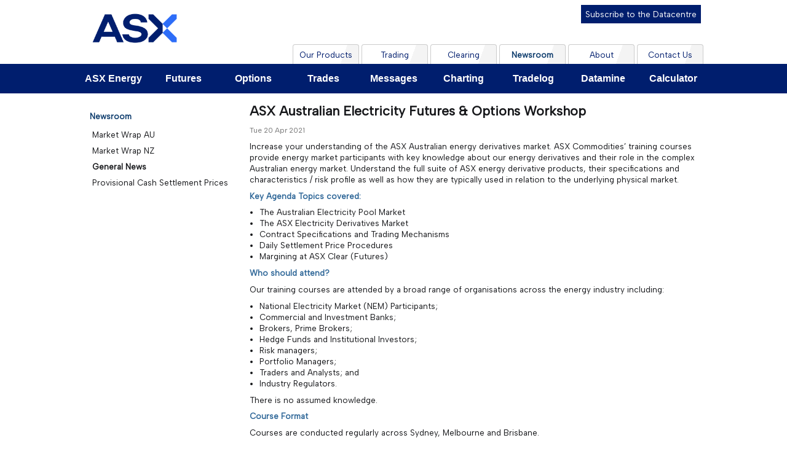

--- FILE ---
content_type: text/html; charset=UTF-8
request_url: https://www.asxenergy.com.au/newsroom/industry_news/asx-australian-electricity-fu
body_size: 2631
content:
<!doctype html>

<html lang="en">
<head>
  <title>ASX Australian Electricity Futures & Options Workshop | ASX Energy</title>

  <link href='https://fonts.googleapis.com/css?family=Albert Sans' rel='stylesheet'>

  <link rel="stylesheet" href="/style.css?" type="text/css" />
  <meta http-equiv="Content-Type" content="text/html; charset=utf-8" />
  <meta name="viewport" content="width=device-width"/>
  <link rel="icon" type="image/png" href="/favicon.png" />

<link rel="stylesheet" href="/css/page.css?" type="text/css" />
<link rel="stylesheet" href="/css/newsroom.css?" type="text/css" />
<link rel="stylesheet" href="/css/editbar.css?" type="text/css" />
<link rel="stylesheet" href="/css/nav_dropdown.css?" type="text/css" />
<link rel="stylesheet" href="/css/menubar_market.css?" type="text/css" />
<script type="text/javascript" src="/js/jquery-3.7.1.min.js?"></script>
</head>

<body>




<div id="background">

<div id="nav-dropdown-wrap"><div id="nav-dropdown"><h1><a href="/" aria-label="Home page"><span>ASX Energy</span></a></h1><div id="nav-user"><div class="subscribe btn"><a href="/subscribe">Subscribe to the Datacentre</a></div></div><ul class="nav-dropdown-tabs"><li class="nav-dropdown-tab"><a href="/products"><span>Our Products</span></a><ul class="nav-dropdown-items"><li><a href="/products/overview_of_the_australian_el"><span>Intro to the Australian Electricity Physical Market</span></a></li><li><a href="/products/electricity_futures"><span>Australian Electricity Derivatives</span></a></li><li><a href="/products/new_zealand"><span>New Zealand Electricity Derivatives</span></a></li><li><a href="/products/natural-gas"><span>Natural Gas Derivatives</span></a></li><li><a href="/products/data_centre"><span>Data Centre</span></a></li></ul></li><li class="nav-dropdown-tab"><a href="/trading"><span>Trading</span></a><ul class="nav-dropdown-items"><li><a href="/trading/trading-guidelines-2025"><span>ASX 24 Listed Derivatives Trading Guidelines 2025</span></a></li><li><a href="/trading/settlement_rules_2"><span>Daily Settlement Price Determination Process</span></a></li><li><a href="/trading/trading_mechanism"><span>ASX 24 Trading Mechanisms</span></a></li><li><a href="/trading/asx-trading-calendar"><span>ASX 24 Trading Calendar</span></a></li><li><a href="/trading/trading_contacts"><span>Trading Contacts and Market Access</span></a></li><li><a href="/trading/independent_software_vendore"><span>Direct Market Access Service Providers</span></a></li></ul></li><li class="nav-dropdown-tab"><a href="/clearing"><span>Clearing</span></a><ul class="nav-dropdown-items"><li><a href="/clearing/margins"><span>Initial Margins</span></a></li><li><a href="/clearing/exchange_fees"><span>Exchange Fees</span></a></li><li><a href="/clearing/a_guide_to_sfe_clearing"><span>Guide to ASX Clear (Futures) Clearing and Margining</span></a></li><li><a href="/clearing/clearing_contacts"><span>Clearing Contacts</span></a></li></ul></li><li class="nav-dropdown-tab"><a href="/newsroom" class="nav-dropdown-active"><span>Newsroom</span></a><ul class="nav-dropdown-items"><li><a href="/newsroom/market_wrap"><span>Market Wrap AU</span></a></li><li><a href="/newsroom/market_wrap_nz"><span>Market Wrap NZ</span></a></li><li><a href="/newsroom/industry_news"><span>General News</span></a></li><li><a href="/newsroom/pcsp"><span>Provisional Cash Settlement Prices</span></a></li></ul></li><li class="nav-dropdown-tab"><a href="/about"><span>About</span></a><ul class="nav-dropdown-items"><li><a href="/about/links"><span>Industry Links</span></a></li><li><a href="/about/legal"><span>Terms of Use</span></a></li></ul></li><li class="nav-dropdown-tab"><a href="/contact"><span>Contact Us</span></a></li></ul></div></div>

<div id="menubar-market">
<ul>
<li><a href="/">ASX Energy</a></li>
<li><a href="/futures_au">Futures</a></li>
<li><a href="/options">Options</a></li>
<li><a href="/trades_au">Trades</a></li>
<li><a href="/custom/A">Messages</a></li>
<li><a href="/data">Charting</a></li>
<li><a href="/tradelog">Tradelog</a></li>
<li><a href="/datamine">Datamine</a></li>
<li><a href="/stripper">Calculator</a></li>
</ul>
</div>

<div id="structure">
<div id="content">

<div id="page"><div id="page-sidebar"><div id="page-menu"><h2><a href="/newsroom">Newsroom</a></h2><ul><li><a href="/newsroom/market_wrap">Market Wrap AU</a></li><li><a href="/newsroom/market_wrap_nz">Market Wrap NZ</a></li><li><strong><a href="/newsroom/industry_news">General News</a></strong></li><li><a href="/newsroom/pcsp">Provisional Cash Settlement Prices</a></li></ul></div></div><div id="page-main"><div id="page-content"><h1>ASX Australian Electricity Futures & Options Workshop</h1><p id="page-datetime-published">Tue 20 Apr 2021</p><p><strong></strong></p>
<p>
Increase your understanding of the ASX Australian energy derivatives market. ASX Commodities’ training courses provide energy market participants with key knowledge about our energy derivatives and their role in the complex Australian energy market. Understand the full suite of ASX energy derivative products, their specifications and characteristics / risk profile as well as how they are typically used in relation to the underlying physical market.
</p>
<h4>Key Agenda Topics covered:</h4>
<ul>
	<li>The Australian Electricity Pool Market</li>
	<li>The ASX Electricity Derivatives Market</li>
	<li>Contract Specifications and Trading Mechanisms</li>
	<li>Daily Settlement Price Procedures</li>
	<li>Margining at ASX Clear (Futures)</li>
</ul>
<h4>Who should attend?</h4>
<p>
Our training courses are attended by a broad range of organisations across the energy industry including:</p>
<ul>
	<li>National Electricity Market (NEM) Participants;</li>
	<li>Commercial and Investment Banks;</li>
	<li>Brokers, Prime Brokers;</li>
	<li>Hedge Funds and Institutional Investors;</li>
	<li>Risk managers;</li>
	<li>Portfolio Managers;</li>
	<li>Traders and Analysts; and</li>
	<li>Industry Regulators.</li>
</ul>
<p>
There is no assumed knowledge.
</p>
<h4>Course Format</h4>
<p>
Courses are conducted regularly across Sydney, Melbourne and Brisbane.</p>
<ul>
	<li>Duration</li>
	<ul>
		<li>1 day (9am – 4pm) Refreshments and lunch are provided</li>
	</ul>
	<li>Materials</li>
	<ul>
		<li>Training handbook</li>
		<li>Course certificate</li>
	</ul>	</ul>
<h4>Upcoming Schedule</h4>
<p>
1. Sydney - Thursday 29 April 20201
</p>
<p>
To register please use the <a href="http://events.asx.com.au/en/australian-electricity-futures-and-options-workshop-4a4b2eSxAm/overview">Online Booking Form</a>.
</p>
<p>
If you have any queries or would like to register your interest for a future workshop please contact us at training@asxenergy.com.au.
</p>
</div></div><div class="clear"></div></div>

</div>
</div>

<div id="footer-wrap"><div id="footer"><div id="footer-products"><ul><li><a href="/purchase" aria-label="Purchase downloads of Settlement File and Trade Log History"><span>Purchase downloads of Settlement File and Trade Log History</span></a></li><li><a href="/products/electricity_futures"><span>Electricity Futures and Options - CFTC approved SFE Electricity Futures and Options Contracts</span></a></li></ul><div class="clear"></div><p><strong><a href="/products">See All ASX Energy Products</a></strong> &raquo;</p></div><div id="footer-links"><p><strong><a href="/products/data_centre">ASX Energy Data Centre</a></strong><br />Comprehensive electricity futures market data</p><ul><li><a href="/">Market Summary</a></li><li><a href="/wrap_au">AU Market Wrap</a></li><li><a href="/wrap_nz">NZ Market Wrap</a></li><li><a href="/newsroom">Newsroom</a></li></ul><ul><li><a href="/futures">Futures</a></li><li><a href="/options">Caps &amp; Options</a></li><li><a href="/custom">Custom &amp; Messages</a></li><li><a href="/market_chart">Charting and Data</a></li></ul></div><div id="footer-about"><ul><li>Call Free 1 800 330 101</li><li>Phone +61 2 9227 0900</li></ul><p><a href="/about/legal/termsofuse">Website Terms of Use</a></p><p><a href="https://www2.asx.com.au/legals/privacy-statement">Privacy Statement</a></p></div><div class="clear"></div></div></div>

</div>

<script>
  (function(i,s,o,g,r,a,m){i['GoogleAnalyticsObject']=r;i[r]=i[r]||function(){
  (i[r].q=i[r].q||[]).push(arguments)},i[r].l=1*new Date();a=s.createElement(o),
  m=s.getElementsByTagName(o)[0];a.async=1;a.src=g;m.parentNode.insertBefore(a,m)
  })(window,document,'script','https://www.google-analytics.com/analytics.js','ga');

  ga('create', 'UA-59055903-1', 'auto');
  ga('send', 'pageview');

</script>

<script type="text/javascript" src="/_Incapsula_Resource?SWJIYLWA=719d34d31c8e3a6e6fffd425f7e032f3&ns=1&cb=1759385464" async></script></body>
</html>


--- FILE ---
content_type: text/css
request_url: https://www.asxenergy.com.au/style.css?
body_size: 2050
content:
body, div, dl, dt, dd, ul, ol, li, h1, h2, h3, h4, h5, h6, pre, form, fieldset, input, textarea, p, blockquote, th, td {
    margin: 0;
    padding: 0;
}

html {
  overflow-y: scroll;
  background: #fff;
}

body {

}

table {
    border-collapse: collapse;
    border-spacing: 0;
}

fieldset, img {
    border: 0;
}

address, caption, cite, code, dfn, em, strong, th, var {}

ol, ul {
    list-style: none;
}

caption, th {
    text-align: left;
}

h1, h2, h3, h4, h5, h6 {
    font-size: 100%;
    font-weight: bold;
}

q:before, q:after {
    content: '';
}

abbr, acronym {
    border: 0;
}

/* defaults for regular html */

body {
    font-family: 'Albert Sans', Arial, sans-serif;
    font-size: 10pt;
    color: #16171a;
}

small {
    font-size: 80%;
}

body#popup {
    background: #fff;
    text-align: left;
}

body#print {
    background: #fff;
    text-align: left;
}

h1 {
    color: #16171a;
    font-size: 16pt; 
    margin: 0 0 0.66em 0;
}

h2 {
    color: #2F6798;
    font-size: 13pt;	
    margin: 1.2em 0 0.66em 0;
}

h2 a {
    color: #2F6798;
}

h3 {
    color: #2F6798;
    font-size: 10pt; 
    margin: 0.66em 0;
}

h3 a {
    color: #2F6798;
}

h4 {
    color: #2F6798;
    font-size: 10pt; 
    margin: 0.66em 0;
}

p {
    margin: 0.66em 0;
}

a:link {
    text-decoration: underline;
    color: #001e6e;
}

a:visited {
    text-decoration: underline;
    color: #001e6e;
}

a:active {
    text-decoration: underline;
    color: #c00;
}

a:hover {
    text-decoration: none;
}

ul {
    margin: 8px 0 8px 16px;
    padding: 0;
}

code {
    font-family: courier, monospace;
    background: #222;
    color: #0c0;
    line-height: 120%;
    padding: 4px;
    display: block;
    margin: 8px 0;
    overflow: auto;
}

form {
    margin: 0;
    padding: 0;
}

/* moz prevent border around flash */
object { 
    outline: none;
}

/* for clearing floating divs */
.clear {
    clear: both;
}

/* custom inline styles */

.alert {
    color: #c00;
}

.success {
    color: #090;
}

.hilite {
    background: #ff6;
}

/* template structure */

#background {
  background: #fff;
}

#structure {
    background: #fff;
    margin: 8px auto 8px auto;
    width: 1028px; 
    line-height: 140%;
}

#structure.structure-narrow {
    min-width: 1028px;
    width: auto;
    max-width: 1280px; 
}

#content {
    min-height: 640px;
    padding: 8px;
}

#footer-wrap {
    height: 256px;
}

#footer {
    line-height: 140%;
    width: 1024px;
    margin: auto;
    padding: 8px 0;
    color: #16171a;
}


#footer h3 {
    margin: 8px 16px;
}

#footer p {
    margin: 8px 0;
}

#footer p a {
    color: #369;
}

#footer ul {
    list-style: none;
    margin: 8px 16px;
}

#footer ul li {
    background: #001E6E;
    color: #fff;
    margin: 2px 0;
}

#footer a {
    color: #fff;
}

#footer-products {
    width: 456px;
    height: 150px;
    float: left;
    margin: 0;
    margin: 0;
}

#footer-products ul {
    margin: 0 0 0 10px;
    padding: 0 0 0 0;
    height: 150px;
}

#footer-products ul li {
    display: block;
    width: 140px;
    height: 150px;
    float: left;
    margin: 0 8px 0 0;
    padding: 0;
}

#footer-products ul li a {
    display: block;
    width: 138px;
    height: 148px;
    color: #fff;
    text-decoration: none;
}

#footer-products ul li a strong {
    margin: 12px 4px 8px 4px;
    height: 36px;
    text-align: center;
    color: #16171a;
    font-size: 13pt;
    text-shadow: 0 0 4px #444;
}

#footer-products ul li a:hover {
    text-decoration: underline;
}

#footer-products ul li a span {
    display: block;
    padding: 12px;
    text-align: center;
    font-weight: bold;
    color: #fff;
}

#footer-links {
    width: 324px;
    height: 150px;
    float: left;
    margin: 0;
    background: #001E6E;
    color: #fff;
}

#footer-links p {
    margin: 7px 0 0 8px;
}

#footer-links a, #footer-links p a {
    color: #fff;
}


#footer-links ul {
    display: block;
    width: 128px;
    float: left;
    margin: 2px 8px;
}

#footer-links ul li {
    margin: 4px 0 0 0;
}

#footer-about {
    width: 224px;
    height: 150px;
    float: right;
    text-align: right;
    background: #001E6E;
    /* background: #77930b; */
    color: #fff;
}

#footer-about p {
    margin: 8px 16px;
}

#footer-about a, #footer-about p a {
    color: #fff;
}

/* web-app UI elements */

#controller {
    padding: 0 4px;
    margin: 0 auto 4px auto;
    background: #001E6E;
    color: #fff;
    height: 40px;
}

#controller table {
    width: 100%;
}

#controller td {
    vertical-align: middle;
    padding: 4px;
    color: #fff;
    height: 32px;
}

#controller td#controller-help {
    width: 64px;
    text-align: center;
}

#controller td#controller-help a {
    display: block;
    width: 56px;
    margin: 0 0 0 8px;
    text-align: center;

}

#controller h1 {
    color: #fff;
    margin: 0 0 0 0;
    font-size: 10pt;
}

#controller a {
    color: #fff;
}

#controller input {
    padding: 2px;
}

#controller button {
    padding: 2px;
}

#controller select {
    padding: 4px;
}

#selector {
    background: #CFE287;
    margin: 4px 0;
    padding: 4px;
}

#selector h1 {
    font-size: 10pt;
}

#selector a {
}

#selector a.selector-page-button {
    display: block;
    width: 20px;
    height: 20px;
    background: #333;
    text-align: center;
    border: 1px solid #555;
    text-decoration: none;
}

#selector a.selector-page-button:hover {
    background: #444;
}

#selector a.selector-page-button span {
    display: block;
    padding-top: 1px;
}

#selector table {
    width: 100%;
    height: 32px;
}

#selector table td {
    padding: 2px;
}

#selector select {
    padding: 4px;
}

#selector input {
    padding: 4px;
}

#selector input[type=submit] {
    padding: 2px;
}

#selector input[type=button] {
    padding: 2px;
}

/* dataset */

.dataset {
}

.dataset table {
    width: 100%;
}

.dataset thead td {
    color: #666;
}

.dataset thead td a:link,
.dataset thead td a:visited {
    color: #666;
}

.dataset table td {
    vertical-align: top;
    padding: 4px;
    border-top: 1px solid #eee;
}

.dataset.dataset-fat table td {
    padding: 8px;
}

.dataset table td a {
    color: #369;
}

.dataset table td.numeric {
    text-align: right;
}

.dataset table td.center {
    text-align: center;
}

.dataset table td.dataset-numeric {
    text-align: right;
}

.dataset thead td {
    border-bottom: 1px solid #ddd;
    border-top: 1px solid #ddd;
    font-weight: bold;
    background: #eee;
    text-align: left;
}

.dataset tfoot td {
    border-top: 1px solid #ddd;
    border-bottom: 1px solid #ddd;
    font-weight: bold;
}

/* messages */

p.success,
.formbox p.success {
    padding: 16px;
    margin: 8px 0 12px 0;
    border-left: 2px solid #090;
    background: #efe;
    color: #16171a;
}

p.tip,
.formbox p.tip {
    padding: 16px;
    margin: 8px 0 12px 0;
    border-left: 2px solid #69c;
    background: #f6f9ff;
    color: #16171a;
}

p.alert,
.formbox p.alert {
    padding: 16px;
    margin: 8px 0 12px 0;
    border-left: 2px solid #c00;
    background: #fcc;
    color: #16171a;
}


/* formbox */

/* formbox common */

.formbox {
    background: #eee;
    padding: 4px;
}

.formbox h2 {
    background: #001E6E;
    color: #fff;
    padding: 16px;
    font-size: 18pt;
    margin: 0;
    font-weight: normal;
    text-align: center;
}

.formbox h3 {
    margin: 8px 4px;
    color: #16171a;
}

.formbox label.formbox-mandatory:before {
    content: "*";
    color: #c00;
}

.formbox label.formbox-invalid {
    display: block;
    color: #c00;
}

.formbox label.formbox-invalid:before {
    content: "";
}

.formbox input[type="button"], 
.formbox input[type="submit"] {
    padding: 4px;
}

.formbox input[type="text"], 
.formbox input[type="password"] {
    padding: 6px;
    width: 200px;
    border-top: 1px solid #abadb3;
    border-right: 1px solid #dbdfe6;
    border-bottom: 1px solid #e3e9ef;
    border-left: 1px solid #e3e9ef;
}

.formbox select {
    padding: 6px;
}

.formbox textarea {
    padding: 4px;
    width: 200px;
    border-top: 1px solid #abadb3;
    border-right: 1px solid #dbdfe6;
    border-bottom: 1px solid #e3e9ef;
    border-left: 1px solid #e3e9ef;
}

.formbox input[type="checkbox"] {
    margin: 8px 8px 0 0;
}

.formbox input[type="radio"] {
    margin: 8px 8px 0 0;
}

.formbox fieldset {
    border: 1px solid #ddd;
    margin: 8px;
    padding: 8px;
}

.formbox fieldset legend {
}

/* formbox semantic */

.formbox p {
    padding: 8px 0;
    margin: 8px 0;
    line-height: 140%;
}

.formbox p:after {
    /* clearfix */
    content: ".";
    display: block;
    clear: both;
    visibility: hidden;
    line-height: 0;
    height: 0;
}

.formbox label {
    width: 40%;
    max-width: 200px;
    display: block;
    float: left;
    font-weight: bold;
    padding: 4px 0 0 0;
    margin: 0 8px 0 0;
}

.formbox label a {
    font-weight: normal;
}

/* for ul of multiple options */

.formbox ul.formbox-multiple {
    width: 200px;
    display: block;
    margin: 0;
    padding: 0;
    float: left;
}

.formbox ul.formbox-multiple li {
    margin: 6px 0;
}

.formbox ul.formbox-multiple li input[type=radio] {
    display: inline;
    margin: 0 4px 0 0;
}

.formbox ul.formbox-multiple li input[type=checkbox] {
    display: inline;
    margin: 0 4px 0 0;
}

.formbox ul.formbox-multiple li label {
    display: inline;
    margin: auto;
    float: none;
    font-weight: normal;
}

/* formbox table */

.formbox table {
    width: 100%;
}

.formbox table tr td {
    vertical-align: top;
    padding: 4px;
}

.formbox table td:first-child {
    width: 200px;
}

.formbox table td p {
    padding: 4px 0;
}

/* multiple option ul */

.formbox table tr td ul {
    margin: 0;
    padding: 0;
    list-style: none;
}

.formbox table tr td ul li {
    margin: 4px 0;
    padding: 0;
}

.formbox table tr td ul li input {
    float: left;
    margin-top: 6px;
}

.formbox table tr td ul li label {
    display: inline;
    font-weight: normal;
}



.formbox .dataset {
}

.formbox .dataset table {
    width: 100%;
}

.formbox .dataset table td {
    vertical-align: middle;
    padding: 4px;
    border-top: 1px solid #ddc;
}

.formbox .dataset table td a {
    color: #369;
}

.formbox .dataset table td.formbox .dataset-numeric {
    text-align: right;
}

.formbox .dataset thead td {
    border-top: 1px solid #369;
    border-bottom: 1px solid #369;
}

.formbox .dataset tfoot td {
    border-top: 1px solid #ddc;
    border-bottom: 1px solid #ddc;
    font-weight: bold;
}

.empty {
    text-align: center;
    font-size: 120%;
    color: #888;
}


--- FILE ---
content_type: text/css
request_url: https://www.asxenergy.com.au/css/page.css?
body_size: 1053
content:
#page {
}

/* structure */

#page-sidebar {
    width: 256px;
    float: left;
    display: inline;
}	

#page-main {
    width: 740px;
    float: right;
    display: inline;
}

/* outline of pages in section */

#page #page-menu {
    padding: 4px;
    -moz-border-radius: 4px; 
}

#page #page-menu a {
    color: #0C3B6C;
}	

#page #page-menu h2 {
    color: #16171a;
    font-size: 10pt;
    margin: 4px;
    display: block;
}	

#page #page-menu h2 a:link, 
#page #page-menu h2 a:visited {
    padding: 4px;
    display: block;
    text-decoration: none;
    color: #0C3B6C;
}

#page #page-menu h2 a:hover {
    color: #16171a;
    text-decoration: underline;
}	

#page #page-menu ul {
    list-style-type: none;
    margin: 4px 4px 4px 8px;
    padding: 0;
} 

#page #page-menu li {
    margin: 0;
    padding: 0;
}

#page #page-menu li a {
    display: block;
    margin: 0;
    padding: 4px;
    text-decoration: none;
    color: #16171a;
    position: relative; 
}

#page #page-menu li a:link, 
#page #page-menu li a:visited {
    color: #16171a;
    text-decoration: none;
}

#page #page-menu li a:hover {
    color: #16171a;
    text-decoration: underline;
}

#page #page-menu li a.static:hover {
    background: #77930b;
    color: #fff;
    text-decoration: underline;
}

/* content styling */

#page-content {
}

#page-content h1 {
    margin-top: 4px;
}

#page-content h1 a {
}

#page-content h2 {
}

#page-content h3 {
}

#page-content h3 a {
}

#page-content h4 {
}

#page-content a {
}

#page-content p {
    margin: 0.66em 0;
    line-height: 140%;
}

#page-content p#page-summary {
    font-weight: bold;
    margin: 0.66em 0;
}

#page-content #page-toc {
    padding: 0;
    margin: 4px 0;
}	

#page-content #page-toc ul {
    list-style-type: disc;
    margin: 4px 8px;
    padding: 0;
}	

#page-content #page-toc ul li {
    margin: 0 8px;
    padding: 0;
}	

#page-content #page-toc ul li a {
}	

#page-content ul {
    list-style-type: disc;
    margin: 4px 8px;
    padding: 0;
}

#page-content ul li {
    margin: 0 0 0 8px;
    padding: 0;
}

#page-content ol {
    list-style-type: decimal;
    margin: 4px 8px;
    padding: 0;
}

#page-content ol li {
    margin: 0 0 0 12px;
    padding: 0;
}

#page-content .page-image {
    margin: 8px;
}

#page-content .page-image img {
    display: block;
    margin: auto;
}

#page-content .page-image p {
}

#page-content .page-image a {
}

/* file via cms macro or list of attached files */

#page-content .page-file {
    margin: 4px 0;
    padding: 4px 0;
    border-top: 1px solid #ddd;
    border-bottom: 1px solid #ddd;
}

#page-content .page-file table {
    width: 100%;
}

#page-content .page-file table td {
    font-size: 100%;
    padding: 4px 0;
}

#page-content .page-file table td.page-file-icon {
    width: 24px;
}

#page-content .page-file table td.page-file-title {
}

#page-content .page-file table td.page-file-title a {
    font-weight: bold;
    display: block;
}

#page-content .page-file table td.page-file-title p {
    margin: 0;
}

#page-content .page-file table td.page-file-title a {
}

#page-content .page-file table td.page-file-meta {
    text-align: right;
}

/* table generated from cms markup */

#page-content table.page-table {
}

#page-content table.page-table caption {
    background: #16171a
    border: 1px solid #16171a
    color: #fff;
    padding: 2px;
}

#page-content table.page-table thead {
    background: #ffe;
    border: 1px solid #16171a
    padding: 2px;
}

#page-content table.page-table td {
    border: 1px solid #ddd;
    vertical-align: top;
    padding: 2px;
}

/* list of sub-pages */

#page-index {
}

.page-index-item {
    margin: 0 0 16px 0;
}

.page-index-item-image {
    width: 96px;
    height: 96px;
    float: left;
    margin-right: 8px;
}

.page-index-item-image a {
    display: block;
    width: 96px;
    height: 96px;
}

.page-index-item-image a span {
    display: none;
}

page-index-item-detail {
    margin-left: 100px;
}

.page-index-item h3 {
}

.page-index-item h3 a {
    color: #001e6e;
}

.page-index-item p {
    margin-top: 4px;
}

/* blocks of sub-pages */

#page-cells {
}

.page-cell {
    width: 228px;
    height: 200px;
    float: left;
    margin: 0 4px 8px 4px;
    overflow: hidden;
}

.page-cell-image {
    width: 228px;
    height: 160px;
}

.page-cell .page-cell-image a {
    display: block;
    width: 228px;
    height: 160px;
}

.page-cell a span {
    display: none;
}

.page-cell h3 {
    margin: 0;
    height: 40px;
}

.page-cell h3 a {
    display: block;
    padding: 4px;
    color: #16171a;
}

.page-cell h3 a span {
}

/* simpleviewer images gallery */

#page-simpleviewer {
    margin: 0;
    padding: 0;
}

/* ajax images gallery */

#page-content #page-gallery {
    margin: 8px 0;
    padding: 0;
}

#page-content #page-gallery #page-gallery-selector {
    width: 188px;
    height: 384px;
    float: left;
}

#page-content #page-gallery #page-gallery-selector #page-gallery-pager {
    height: 24px;
    margin: 0 2px 0 0;
}

#page-content #page-gallery-pager ul {
    margin: 0;
    padding: 0;
    height: 24px;
}

#page-content #page-gallery-pager ul li {
    display: inline;
    float: left;
    margin: 0 2px;
}

#page-content #page-gallery-pager ul li a {
    display: block;
    width: 18px;
    height: 18px;
    text-align: center;
    background: #16171a
    color: #fff;
    border: 1px solid #16171a
    text-decoration: none;
}

#page-content #page-gallery-pager ul li a:hover {
    background: #fff;
    color: #16171a;
}

#page-content #page-gallery-pager ul li .page-gallery-pager-active {
    background: #fff;
    color: #16171a;
}

#page-content #page-gallery-pager ul li#page-gallery-pager-next {
    float: right;
}

#page-content #page-gallery #page-gallery-thumbnails {
    width: 188px;
    height: 360px;
    overflow: hidden;
    float: left;
}

#page-content #page-gallery-thumbnails ul {
    margin: 2px 0 0 0;
    padding: 0;
}

#page-content #page-gallery-thumbnails ul li {
    display: inline;
    float: left;
    margin: 2px;
    padding: 0;
}

#page-content #page-gallery-thumbnails ul li a {
    display: block;
    width: 88px;
    height: 66px;
    border: 1px solid #555;
}

#page-content #page-gallery-thumbnails ul li a.page-gallery-thumbnail-active {
    border: 1px solid #c00;
}

#page-content #page-gallery #page-gallery-thumbnails ul li a span {
    display: none;
}

#page-content #page-gallery-image {
    float: right;
    width: 512px; 
    height: 384px; 
    overflow: hidden;
    margin: 0;
}

#page-content #page-gallery-image h3#page-gallery-title {
    float: left;
    width: 384px;
    color: #fff;
    margin: 8px 4px;
}

#page-content #page-gallery-image h3#page-gallery-title span {
    padding: 4px;
    background: url(/images/alpha.png);
    border: 1px solid #666;
}

#page-content #page-gallery-image a {
    display: block;
    float: right;
    width: 48px;
    height: 20px;
    margin: 4px 2px;
    background: #222;
    border: 1px solid #999;
    color: #fff;
    font-weight: bold;
    text-align: center;
    text-decoration: none;
}

#page-content #page-gallery-image a span {
    display: block;
    padding: 0;
}

#page-content #page-gallery-image a:hover {
    background: #fff;
    color: #16171a;
    border: 1px solid #16171a
}


--- FILE ---
content_type: text/css
request_url: https://www.asxenergy.com.au/css/newsroom.css?
body_size: -63
content:
#page ul#newsroom-index {
    margin: 4px 0  0 4px;
    list-style: none;
}

#page ul#newsroom-index li {
    clear: both;
    margin: 8px 0;
    overflow: auto;
}

#page ul#newsroom-index li span {
    display: block;
    width: 112px;
    margin: 0 4px 4px 0;
    float: left;
    text-align: right;
    font-size: 9pt;
    padding-top: 1px;
    color: #777;
}

#page ul#newsroom-index li p {
    margin: 0 0 8px 0;
    float: right;
    width: 610px;
    display: block;
}

#page ul#newsroom-index li p a {
    font-weight: bold;
}

#page ul#newsroom-index li a:hover {
}

#page-datetime-published {
    font-size: 9pt;
    color: #777;
}

--- FILE ---
content_type: text/css;charset=UTF-8
request_url: https://www.asxenergy.com.au/css/editbar.css?
body_size: 535
content:
#editbar {
	border-bottom: 1px solid #369;
	background: #369;
	color: #fff;
	font: 10pt/140% arial, sans-serif;	
	text-align: left;
	height: 40px;
}

#editbar a {
	color: #fff;
}

#editbar #editbar-tools {
	z-index: 254;
	position: relative;
	background: #369;
	float: left;
	width: 280px;
}

#editbar #editbar-tools #editbar-page-status {
	float: left; 
	width: 36px; 
	text-align: left;
	padding: 6px 0;
	margin: 0 0 0 4px;
}

#editbar #editbar-tools #editbar-page-status a {
	color: #69c;
}

#editbar #editbar-branding {
	float: left; 
	width: 108px; 
	text-align: center;
}

#editbar #editbar-branding a {
	display: block;
	width: 108px; 
	height: 40px;
	background: #369;
	text-align: center;
	color: #369;
}

#editbar #editbar-branding a span {
	display: none;
}

#editbar #edit-content {
	width: 64px; 
	float: left; 
	padding: 4px;
}

#editbar #edit-content input {
	width: 60px; 
	padding: 4px;
}

#editbar div input, #editbar div select {
	font-size: 10pt;
}

#editbar #editbar-links {
	z-index: 1;
	position: relative;
	background: #369;
	float: right;
	width: 592px;
}

#editbar #editbar-links ul {
	float: right;
	padding: 0;
	margin: 0;
	list-style: none;
	border-left: 1px solid #576178;
	border-right: 1px solid #1f2635;
	top: 0;
}

#editbar #editbar-links li {
	float: left;
	padding: 0;
	margin: 0;
}

#editbar #editbar-links ul a:link, #editbar #editbar-links ul a:visited {
	display: block;
	float: left;
	text-decoration: none;
	border-right: 1px solid #576178;
	border-left: 1px solid #1f2635;
	color: #dee0e5;
	width: 70px;
	height: 39px;
	text-align: center;
	border-bottom: 2px solid #369;
}

#editbar #editbar-links ul li a:hover {
	background: #001e6e;
	color: #fff;
	text-decoration: none;
}

#editbar #editbar-links ul li#editlink-active a {
	background: #001e6e;
}

#editbar #editbar-links ul li a span {
	display: block;
	padding-top: 11px;
}

#editbar-dropdown {
	width: 200px; 
	float: left;
}

#editbar-dropdown ul {
	margin: 0;
	padding: 0;
	list-style: none;
}

#editbar-dropdown ul li {
	padding: 0;
	margin: 0;
	float: left;
}

#editbar-dropdown ul li.editbar-dropdown-tab {
	width: 184px;
	border-left: 1px solid #2a4887;
	border-right: 1px solid #2a4887;
}

#editbar-dropdown ul li.editbar-dropdown-tab strong {
	margin: 0 8px 0 4px;
}

#editbar-dropdown ul li.editbar-dropdown-tab span#editbar-dropdown-tab-title {
	font-weight: bold;
	margin: 0 8px 0 4px;
}

#editbar-dropdown ul li.editbar-dropdown-tab span#editbar-dropdown-tab-status {
	margin: 0 0 0 4px;
	color: #6e8ccb;
}

#editbar-dropdown ul li a {
	display: block;
	height: 40px;
	text-decoration: none;
	color: #fff;
}

#editbar-dropdown li.editbar-dropdown-tab {
	line-height: 40px;
}

#editbar-dropdown ul.editbar-dropdown-tab {
	line-height: 40px;
}

#editbar-dropdown li:hover ul , #editbar-dropdown li.ebhover ul {
	left: auto;
	z-index: 100;
}

#editbar-dropdown ul li ul {
	position: absolute;
	width: 184px;
	left: -999em;
	z-index: 100;
}

#editbar-dropdown ul li ul li {
	line-height: 24px;
}

/* fix ie7 sticky bug */
#editbar-dropdown li:hover, #editbar-dropdown li.hover {
    position: static;
}

#editbar-dropdown ul li.editbar-dropdown-tab a {
	min-height: 28px;
}

/* set the inset of the tab title in it's box */
#editbar-dropdown ul li a span {
}


/* use this to set left and right borders for editbar-dropdown items,
and inset of item text from those borders via padding */

#editbar-dropdown ul li ul li {
	background: #369;
	display: block;
	height: 28px;
	width: 184px;
	cursor: pointer;
}

#editbar-dropdown ul li ul li a {
	display: block;
	height: 28px;
	padding: 2px 4px 2px 8px;
	cursor: pointer;
	font-weight: normal;
}

#editbar-dropdown ul li a:hover {
	color: #fff;
	background: #001e6e;
}

#editbar-dropdown ul.editbar-dropdown-tabs {
	margin-left: 8px;
}

/* use this to set the bottom border of the menus */
#editbar-dropdown ul.editbar-dropdown-items {
	border-bottom: 1px solid #001e6e;
}

/* use this to set the bottom above each menu item */
#editbar-dropdown ul.editbar-dropdown-items a {
	border-top: 1px solid #576178;
}

#editbar-dropdown ul.editbar-dropdown-items a:hover {
	color: #ffbf34;
	background: #3b5998;
}


--- FILE ---
content_type: text/css
request_url: https://www.asxenergy.com.au/css/nav_dropdown.css?
body_size: 731
content:
#nav-dropdown {
  position: relative;
  width: 1024px;
  height: 104px;
  margin: auto;
}

#nav-dropdown h1 {
  margin: 0;
}

#nav-dropdown h1 a {
  background: url(/images/ASX_Logo_RGB.png);
  background-size: contain;
  position: absolute;
  top: 0;
  left: 0;
  width: 182px;
  height: 104px;
  display: block;
}

#nav-dropdown h1 a span {
  display: none;
}

#nav-user {
  position: absolute;
  top: 8px;
  right: 8px;
  width: 672px;
}

#nav-dropdown .btn {
  margin: 0 4px 0 0;
  padding: 7px;
  float: right;
  font-size: 10pt;
  background: #001E6E;
  color: #fff;
}

#nav-dropdown .btn a {
  display: block;
  text-decoration: none;
  color: #fff;
  text-align: center; 
}

#nav-dropdown .btn:hover a {
  text-decoration: underline;
  color: #fff;
}

#nav-dropdown .btn:hover a:hover {
  text-decoration: underline;
  color: #fff
}


#nav-dropdown ul {
  margin: 0;
  padding: 0;
}

/* use this to position the tabs, eg margin auto or left */
#nav-dropdown ul.nav-dropdown-tabs {
  position: absolute;
  top: 72px;
  right: 0;
  width: 680px;
}

#nav-dropdown ul.nav-dropdown-tabs li {
  display: block;
  float: left;
  padding: 0;
  margin: 0;
  font-size: 10pt;
  line-height: 12pt;
  list-style: none;
  margin: 0 0 0 4px;
  background: #fff;
}

#nav-dropdown ul.nav-dropdown-tabs li ul li {
  margin: 0;
}

#nav-dropdown ul.nav-dropdown-tabs li a {
  display: block;
  width: 106px;
  height: 31px;
  text-align: center;
  padding: 0;
  margin: 0;
  text-decoration: none;
  border: 1px solid #ccc;
  border-bottom: none;
  border-top-right-radius: 4px;
  border-top-left-radius: 4px;
  background: rgba(255, 255, 255, 1);
  background: -moz-linear-gradient(-40deg, rgba(255, 255, 255, 1) 0%, rgba(255, 255, 255, 1) 35%, rgba(244, 244, 244, 1) 35%, rgba(244, 244, 244, 1) 100%);
  background: -webkit-gradient(left top, right bottom, color-stop(0%, rgba(255, 255, 255, 1)), color-stop(34%, rgba(255, 255, 255, 1)), color-stop(35%, rgba(244, 244, 244, 1)), color-stop(100%, rgba(244, 244, 244, 1)));
  background: -webkit-linear-gradient(-40deg, rgba(255, 255, 255, 1) 0%, rgba(255, 255, 255, 1) 35%, rgba(244, 244, 244, 1) 35%, rgba(244, 244, 244, 1) 100%);
  background: -o-linear-gradient(-40deg, rgba(255, 255, 255, 1) 0%, rgba(255, 255, 255, 1) 35%, rgba(244, 244, 244, 1) 35%, rgba(244, 244, 244, 1) 100%);
  background: -ms-linear-gradient(-40deg, rgba(255, 255, 255, 1) 0%, rgba(255, 255, 255, 1) 35%, rgba(244, 244, 244, 1) 35%, rgba(244, 244, 244, 1) 100%);
  background: linear-gradient(110deg, rgba(255, 255, 255, 1) 0%, rgba(255, 255, 255, 1) 75%, rgba(244, 244, 244, 1) 35%, rgba(244, 244, 244, 1) 100%);

  background: linear-gradient(110deg, rgba(255, 255, 255, 1) 0%, rgba(255, 255, 255, 0.1) 75%, rgba(244, 244, 244, 1) 35%, rgba(244, 244, 244, 1) 100%);
}

#nav-dropdown ul.nav-dropdown-tabs li a.nav-dropdown-active {
  color: #0C3B6C;
  font-weight: bold;
}

#nav-dropdown ul.nav-dropdown-tabs li a:hover {
  color: #0C3B6C;
  text-decoration: underline;
}

/* set the inset of the tab title in it's box */
#nav-dropdown ul li a span {
  display: block;
  padding: 8px 2px 0 2px;
}

#nav-dropdown li.nav-dropdown-tab {
  line-height: 17pt;
  z-index: 1024;
}

#nav-dropdown ul.nav-dropdown-items {
  background: #fff;
  border-bottom: 1px solid #ccc;
  z-index: 1024;
}

#nav-dropdown ul.nav-dropdown-items li a {
  border-radius: 0;
}

#nav-dropdown ul.nav-dropdown-items li a {
  height: auto;
}

#nav-dropdown li:hover ul, #nav-dropdown li.sfhover ul {
  left: auto;
  z-index: 1024;
  opacity: 1;
  -webkit-transition: opacity 0.2s;
}

#nav-dropdown ul li ul {
  position: absolute;
  width: 182px;
  left: -999em;
  z-index: 1024;
  margin-left: 1px;
  opacity: 0;
}

#nav-dropdown ul li ul li {
  width: 182px;
  line-height: 20px;
}

/* fix ie7 sticky bug */
#nav-dropdown li:hover, #nav-dropdown li.hover {
  position: static;
}

#nav-dropdown ul.nav-dropdown-items li a {
  display: block;
  width: 182px;
  text-align: left;
  padding: 0;
  margin: 0;
  text-decoration: none;
  color: #0C3B6C;
  background: #fff;
  font-size: 10pt;
  -webkit-transition: background 0.15s;
}

#nav-dropdown ul.nav-dropdown-items li a:hover {
  background: #ddd;
  color: #16171a;
  text-decoration: none;
}

/* use this to set left and right borders for nav-dropdown items, and
   inset of item text from those borders via padding */

#nav-dropdown ul li ul li a span {
  display: block;
  padding: 8px;
}

#nav-dropdown ul.nav-dropdown-tabs {
}

/* use this to set the bottom border of the menus */
#nav-dropdown ul.nav-dropdown-items {
}


#background.background-iphone-tutorial {
  background: #222;
}

#background.background-iphone-tutorial #structure {
  background: #222;
}


--- FILE ---
content_type: text/css
request_url: https://www.asxenergy.com.au/css/menubar_market.css?
body_size: 76
content:
#menubar-market {
    background: #001E6E;
    color: #7FA0B5;
    height: 48px;
    font-family: arial;
    margin: 0 auto; /* Center the nav container horizontally */
    min-width: max-content;
}

#menubar-market ul {
    width: 1024px;
    margin: 0 auto;
    padding: 0;
    list-style: none;
    text-align: center;
    display: flex;
    justify-content: space-evenly; /* Evenly space out the li elements */    
}

#menubar-market ul li {
    flex: 1;
    margin: 0;
    padding: 0;
    text-align: center;
    white-space: nowrap;
}

#menubar-market a {
    display: block;
    padding: 15px 8px;
    font-size: 12pt;
    font-weight: 600;
}

#menubar-market a:link, #menubar-market a:visited, #menubar-market a:active {
    display: block;
    color: #fff;
    text-decoration: none;
}

#menubar-market a:hover {
    color: #001e6e;
    background: #fff;
    text-decoration: underline;
    text-decoration: none;
}

#menubar-market a.active {
}

#menubar-market strong a {
    color: #fff;
    font-weight: bold;
}


--- FILE ---
content_type: text/plain
request_url: https://www.google-analytics.com/j/collect?v=1&_v=j102&a=1360168249&t=pageview&_s=1&dl=https%3A%2F%2Fwww.asxenergy.com.au%2Fnewsroom%2Findustry_news%2Fasx-australian-electricity-fu&ul=en-us%40posix&dt=ASX%20Australian%20Electricity%20Futures%20%26%20Options%20Workshop%20%7C%20ASX%20Energy&sr=1280x720&vp=1280x720&_u=IEBAAEABAAAAACAAI~&jid=1468577718&gjid=1977239782&cid=354850986.1769901668&tid=UA-59055903-1&_gid=1497153517.1769901668&_r=1&_slc=1&z=1160823592
body_size: -451
content:
2,cG-W0FDDEHM84